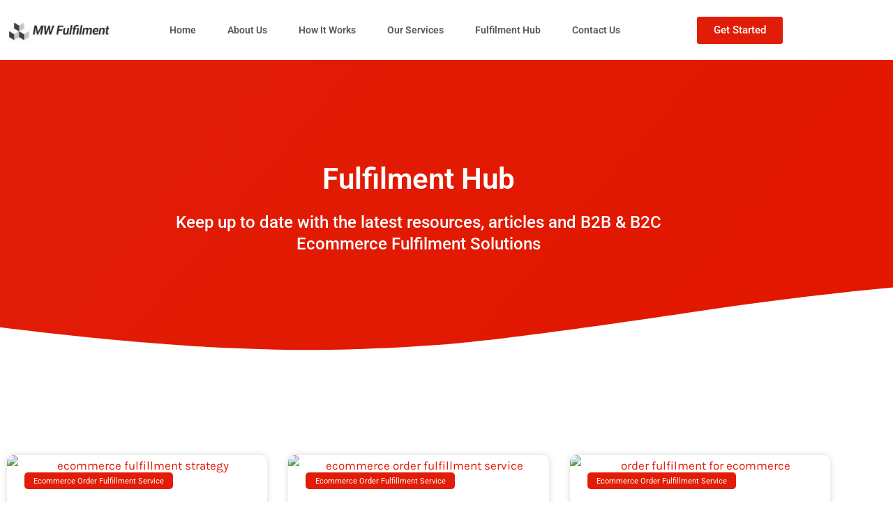

--- FILE ---
content_type: text/css
request_url: https://mwfulfilment.com/wp-content/uploads/elementor/css/post-5836.css?ver=1767366628
body_size: 829
content:
.elementor-5836 .elementor-element.elementor-element-7fc5ca6:not(.elementor-motion-effects-element-type-background), .elementor-5836 .elementor-element.elementor-element-7fc5ca6 > .elementor-motion-effects-container > .elementor-motion-effects-layer{background-color:var( --e-global-color-astglobalcolor5 );}.elementor-5836 .elementor-element.elementor-element-7fc5ca6{border-style:solid;border-width:0px 0px 2px 0px;border-color:var( --e-global-color-b723bed );transition:background 0.3s, border 0.3s, border-radius 0.3s, box-shadow 0.3s;padding:10px 0px 10px 0px;}.elementor-5836 .elementor-element.elementor-element-7fc5ca6, .elementor-5836 .elementor-element.elementor-element-7fc5ca6 > .elementor-background-overlay{border-radius:0px 0px 0px 0px;}.elementor-5836 .elementor-element.elementor-element-7fc5ca6 > .elementor-background-overlay{transition:background 0.3s, border-radius 0.3s, opacity 0.3s;}.elementor-bc-flex-widget .elementor-5836 .elementor-element.elementor-element-cd8343c.elementor-column .elementor-widget-wrap{align-items:center;}.elementor-5836 .elementor-element.elementor-element-cd8343c.elementor-column.elementor-element[data-element_type="column"] > .elementor-widget-wrap.elementor-element-populated{align-content:center;align-items:center;}.elementor-widget-image .widget-image-caption{color:var( --e-global-color-text );font-family:var( --e-global-typography-text-font-family ), Sans-serif;font-weight:var( --e-global-typography-text-font-weight );}.elementor-5836 .elementor-element.elementor-element-1e92ed5{text-align:start;}.elementor-bc-flex-widget .elementor-5836 .elementor-element.elementor-element-02442da.elementor-column .elementor-widget-wrap{align-items:center;}.elementor-5836 .elementor-element.elementor-element-02442da.elementor-column.elementor-element[data-element_type="column"] > .elementor-widget-wrap.elementor-element-populated{align-content:center;align-items:center;}.elementor-widget-nav-menu .elementor-nav-menu .elementor-item{font-family:var( --e-global-typography-primary-font-family ), Sans-serif;font-weight:var( --e-global-typography-primary-font-weight );}.elementor-widget-nav-menu .elementor-nav-menu--main .elementor-item{color:var( --e-global-color-text );fill:var( --e-global-color-text );}.elementor-widget-nav-menu .elementor-nav-menu--main .elementor-item:hover,
					.elementor-widget-nav-menu .elementor-nav-menu--main .elementor-item.elementor-item-active,
					.elementor-widget-nav-menu .elementor-nav-menu--main .elementor-item.highlighted,
					.elementor-widget-nav-menu .elementor-nav-menu--main .elementor-item:focus{color:var( --e-global-color-accent );fill:var( --e-global-color-accent );}.elementor-widget-nav-menu .elementor-nav-menu--main:not(.e--pointer-framed) .elementor-item:before,
					.elementor-widget-nav-menu .elementor-nav-menu--main:not(.e--pointer-framed) .elementor-item:after{background-color:var( --e-global-color-accent );}.elementor-widget-nav-menu .e--pointer-framed .elementor-item:before,
					.elementor-widget-nav-menu .e--pointer-framed .elementor-item:after{border-color:var( --e-global-color-accent );}.elementor-widget-nav-menu{--e-nav-menu-divider-color:var( --e-global-color-text );}.elementor-widget-nav-menu .elementor-nav-menu--dropdown .elementor-item, .elementor-widget-nav-menu .elementor-nav-menu--dropdown  .elementor-sub-item{font-family:var( --e-global-typography-accent-font-family ), Sans-serif;font-weight:var( --e-global-typography-accent-font-weight );}.elementor-5836 .elementor-element.elementor-element-38f4784 .elementor-menu-toggle{margin:0 auto;}.elementor-5836 .elementor-element.elementor-element-38f4784 .elementor-nav-menu .elementor-item{font-size:14px;font-weight:600;}.elementor-5836 .elementor-element.elementor-element-38f4784 .elementor-nav-menu--main .elementor-item{color:var( --e-global-color-secondary );fill:var( --e-global-color-secondary );}.elementor-5836 .elementor-element.elementor-element-38f4784 .elementor-nav-menu--main .elementor-item:hover,
					.elementor-5836 .elementor-element.elementor-element-38f4784 .elementor-nav-menu--main .elementor-item.elementor-item-active,
					.elementor-5836 .elementor-element.elementor-element-38f4784 .elementor-nav-menu--main .elementor-item.highlighted,
					.elementor-5836 .elementor-element.elementor-element-38f4784 .elementor-nav-menu--main .elementor-item:focus{color:var( --e-global-color-b723bed );fill:var( --e-global-color-b723bed );}.elementor-5836 .elementor-element.elementor-element-38f4784{--e-nav-menu-horizontal-menu-item-margin:calc( 5px / 2 );}.elementor-5836 .elementor-element.elementor-element-38f4784 .elementor-nav-menu--main:not(.elementor-nav-menu--layout-horizontal) .elementor-nav-menu > li:not(:last-child){margin-bottom:5px;}.elementor-5836 .elementor-element.elementor-element-38f4784 .elementor-nav-menu--dropdown .elementor-item, .elementor-5836 .elementor-element.elementor-element-38f4784 .elementor-nav-menu--dropdown  .elementor-sub-item{font-weight:500;}.elementor-5836 .elementor-element.elementor-element-38f4784 .elementor-nav-menu--main > .elementor-nav-menu > li > .elementor-nav-menu--dropdown, .elementor-5836 .elementor-element.elementor-element-38f4784 .elementor-nav-menu__container.elementor-nav-menu--dropdown{margin-top:20px !important;}.elementor-bc-flex-widget .elementor-5836 .elementor-element.elementor-element-4e0c74e.elementor-column .elementor-widget-wrap{align-items:center;}.elementor-5836 .elementor-element.elementor-element-4e0c74e.elementor-column.elementor-element[data-element_type="column"] > .elementor-widget-wrap.elementor-element-populated{align-content:center;align-items:center;}.elementor-widget-button .elementor-button{background-color:var( --e-global-color-accent );font-family:var( --e-global-typography-accent-font-family ), Sans-serif;font-weight:var( --e-global-typography-accent-font-weight );}.elementor-5836 .elementor-element.elementor-element-4d1f007 .elementor-button{background-color:var( --e-global-color-b723bed );}.elementor-5836 .elementor-element.elementor-element-3907bd6:not(.elementor-motion-effects-element-type-background), .elementor-5836 .elementor-element.elementor-element-3907bd6 > .elementor-motion-effects-container > .elementor-motion-effects-layer{background-color:var( --e-global-color-astglobalcolor5 );}.elementor-5836 .elementor-element.elementor-element-3907bd6{border-style:solid;border-width:0px 0px 2px 0px;border-color:var( --e-global-color-b723bed );transition:background 0.3s, border 0.3s, border-radius 0.3s, box-shadow 0.3s;padding:10px 0px 10px 0px;}.elementor-5836 .elementor-element.elementor-element-3907bd6, .elementor-5836 .elementor-element.elementor-element-3907bd6 > .elementor-background-overlay{border-radius:0px 0px 0px 0px;}.elementor-5836 .elementor-element.elementor-element-3907bd6 > .elementor-background-overlay{transition:background 0.3s, border-radius 0.3s, opacity 0.3s;}.elementor-bc-flex-widget .elementor-5836 .elementor-element.elementor-element-ee3b6eb.elementor-column .elementor-widget-wrap{align-items:center;}.elementor-5836 .elementor-element.elementor-element-ee3b6eb.elementor-column.elementor-element[data-element_type="column"] > .elementor-widget-wrap.elementor-element-populated{align-content:center;align-items:center;}.elementor-5836 .elementor-element.elementor-element-75d1908{text-align:start;}.elementor-bc-flex-widget .elementor-5836 .elementor-element.elementor-element-beff643.elementor-column .elementor-widget-wrap{align-items:center;}.elementor-5836 .elementor-element.elementor-element-beff643.elementor-column.elementor-element[data-element_type="column"] > .elementor-widget-wrap.elementor-element-populated{align-content:center;align-items:center;}.elementor-5836 .elementor-element.elementor-element-1fc38ad .elementor-menu-toggle{margin:0 auto;background-color:var( --e-global-color-b723bed );}.elementor-5836 .elementor-element.elementor-element-1fc38ad .elementor-nav-menu .elementor-item{font-size:16px;font-weight:600;}.elementor-5836 .elementor-element.elementor-element-1fc38ad .elementor-nav-menu--main .elementor-item{color:var( --e-global-color-secondary );fill:var( --e-global-color-secondary );}.elementor-5836 .elementor-element.elementor-element-1fc38ad .elementor-nav-menu--main .elementor-item:hover,
					.elementor-5836 .elementor-element.elementor-element-1fc38ad .elementor-nav-menu--main .elementor-item.elementor-item-active,
					.elementor-5836 .elementor-element.elementor-element-1fc38ad .elementor-nav-menu--main .elementor-item.highlighted,
					.elementor-5836 .elementor-element.elementor-element-1fc38ad .elementor-nav-menu--main .elementor-item:focus{color:var( --e-global-color-b723bed );fill:var( --e-global-color-b723bed );}.elementor-5836 .elementor-element.elementor-element-1fc38ad{--e-nav-menu-horizontal-menu-item-margin:calc( 10px / 2 );}.elementor-5836 .elementor-element.elementor-element-1fc38ad .elementor-nav-menu--main:not(.elementor-nav-menu--layout-horizontal) .elementor-nav-menu > li:not(:last-child){margin-bottom:10px;}.elementor-5836 .elementor-element.elementor-element-1fc38ad .elementor-nav-menu--dropdown a:hover,
					.elementor-5836 .elementor-element.elementor-element-1fc38ad .elementor-nav-menu--dropdown a:focus,
					.elementor-5836 .elementor-element.elementor-element-1fc38ad .elementor-nav-menu--dropdown a.elementor-item-active,
					.elementor-5836 .elementor-element.elementor-element-1fc38ad .elementor-nav-menu--dropdown a.highlighted{background-color:var( --e-global-color-b723bed );}.elementor-5836 .elementor-element.elementor-element-1fc38ad .elementor-nav-menu--dropdown .elementor-item, .elementor-5836 .elementor-element.elementor-element-1fc38ad .elementor-nav-menu--dropdown  .elementor-sub-item{font-weight:500;}.elementor-5836 .elementor-element.elementor-element-1fc38ad .elementor-nav-menu--dropdown li:not(:last-child){border-style:none;border-bottom-width:1px;}.elementor-5836 .elementor-element.elementor-element-1fc38ad .elementor-nav-menu--main > .elementor-nav-menu > li > .elementor-nav-menu--dropdown, .elementor-5836 .elementor-element.elementor-element-1fc38ad .elementor-nav-menu__container.elementor-nav-menu--dropdown{margin-top:20px !important;}.elementor-5836 .elementor-element.elementor-element-1fc38ad div.elementor-menu-toggle{color:var( --e-global-color-astglobalcolor4 );}.elementor-5836 .elementor-element.elementor-element-1fc38ad div.elementor-menu-toggle svg{fill:var( --e-global-color-astglobalcolor4 );}.elementor-theme-builder-content-area{height:400px;}.elementor-location-header:before, .elementor-location-footer:before{content:"";display:table;clear:both;}@media(max-width:767px){.elementor-5836 .elementor-element.elementor-element-cd8343c{width:60%;}.elementor-5836 .elementor-element.elementor-element-1e92ed5 img{width:100%;}.elementor-5836 .elementor-element.elementor-element-02442da{width:40%;}.elementor-5836 .elementor-element.elementor-element-ee3b6eb{width:60%;}.elementor-5836 .elementor-element.elementor-element-75d1908 img{width:90%;}.elementor-5836 .elementor-element.elementor-element-beff643{width:40%;}.elementor-bc-flex-widget .elementor-5836 .elementor-element.elementor-element-beff643.elementor-column .elementor-widget-wrap{align-items:center;}.elementor-5836 .elementor-element.elementor-element-beff643.elementor-column.elementor-element[data-element_type="column"] > .elementor-widget-wrap.elementor-element-populated{align-content:center;align-items:center;}.elementor-5836 .elementor-element.elementor-element-1fc38ad .elementor-nav-menu .elementor-item{font-size:15px;}.elementor-5836 .elementor-element.elementor-element-1fc38ad .elementor-nav-menu--main .elementor-item{padding-top:0px;padding-bottom:0px;}.elementor-5836 .elementor-element.elementor-element-1fc38ad .elementor-nav-menu--dropdown .elementor-item, .elementor-5836 .elementor-element.elementor-element-1fc38ad .elementor-nav-menu--dropdown  .elementor-sub-item{font-size:15px;}.elementor-5836 .elementor-element.elementor-element-1fc38ad .elementor-nav-menu--dropdown a{padding-top:12px;padding-bottom:12px;}.elementor-5836 .elementor-element.elementor-element-1fc38ad{--nav-menu-icon-size:24px;}}@media(min-width:768px){.elementor-5836 .elementor-element.elementor-element-cd8343c{width:15%;}.elementor-5836 .elementor-element.elementor-element-02442da{width:69.333%;}.elementor-5836 .elementor-element.elementor-element-4e0c74e{width:15%;}}

--- FILE ---
content_type: text/css
request_url: https://mwfulfilment.com/wp-content/uploads/elementor/css/post-5842.css?ver=1767366628
body_size: 1422
content:
.elementor-5842 .elementor-element.elementor-element-506a34a > .elementor-background-overlay{background-color:var( --e-global-color-astglobalcolor6 );opacity:0.5;}.elementor-5842 .elementor-element.elementor-element-506a34a{padding:20px 120px 20px 120px;}.elementor-widget-icon-box.elementor-view-stacked .elementor-icon{background-color:var( --e-global-color-primary );}.elementor-widget-icon-box.elementor-view-framed .elementor-icon, .elementor-widget-icon-box.elementor-view-default .elementor-icon{fill:var( --e-global-color-primary );color:var( --e-global-color-primary );border-color:var( --e-global-color-primary );}.elementor-widget-icon-box .elementor-icon-box-title, .elementor-widget-icon-box .elementor-icon-box-title a{font-family:var( --e-global-typography-primary-font-family ), Sans-serif;font-weight:var( --e-global-typography-primary-font-weight );}.elementor-widget-icon-box .elementor-icon-box-title{color:var( --e-global-color-primary );}.elementor-widget-icon-box:has(:hover) .elementor-icon-box-title,
					 .elementor-widget-icon-box:has(:focus) .elementor-icon-box-title{color:var( --e-global-color-primary );}.elementor-widget-icon-box .elementor-icon-box-description{font-family:var( --e-global-typography-text-font-family ), Sans-serif;font-weight:var( --e-global-typography-text-font-weight );color:var( --e-global-color-text );}.elementor-5842 .elementor-element.elementor-element-d1701d8 .elementor-icon-box-wrapper{align-items:start;gap:15px;}.elementor-5842 .elementor-element.elementor-element-d1701d8.elementor-view-stacked .elementor-icon{background-color:var( --e-global-color-b723bed );}.elementor-5842 .elementor-element.elementor-element-d1701d8.elementor-view-framed .elementor-icon, .elementor-5842 .elementor-element.elementor-element-d1701d8.elementor-view-default .elementor-icon{fill:var( --e-global-color-b723bed );color:var( --e-global-color-b723bed );border-color:var( --e-global-color-b723bed );}.elementor-5842 .elementor-element.elementor-element-d1701d8 .elementor-icon{font-size:20px;}.elementor-5842 .elementor-element.elementor-element-d1701d8 .elementor-icon-box-title, .elementor-5842 .elementor-element.elementor-element-d1701d8 .elementor-icon-box-title a{font-family:"Karla", Sans-serif;font-size:18px;font-weight:600;}.elementor-5842 .elementor-element.elementor-element-d1701d8 .elementor-icon-box-title{color:var( --e-global-color-astglobalcolor7 );}.elementor-5842 .elementor-element.elementor-element-d1701d8 .elementor-icon-box-description{font-family:"Rubik", Sans-serif;font-size:16px;font-weight:500;color:var( --e-global-color-b723bed );}.elementor-5842 .elementor-element.elementor-element-42a972b .elementor-icon-box-wrapper{align-items:start;gap:15px;}.elementor-5842 .elementor-element.elementor-element-42a972b.elementor-view-stacked .elementor-icon{background-color:var( --e-global-color-b723bed );}.elementor-5842 .elementor-element.elementor-element-42a972b.elementor-view-framed .elementor-icon, .elementor-5842 .elementor-element.elementor-element-42a972b.elementor-view-default .elementor-icon{fill:var( --e-global-color-b723bed );color:var( --e-global-color-b723bed );border-color:var( --e-global-color-b723bed );}.elementor-5842 .elementor-element.elementor-element-42a972b .elementor-icon{font-size:20px;}.elementor-5842 .elementor-element.elementor-element-42a972b .elementor-icon-box-title, .elementor-5842 .elementor-element.elementor-element-42a972b .elementor-icon-box-title a{font-family:"Karla", Sans-serif;font-size:18px;font-weight:600;}.elementor-5842 .elementor-element.elementor-element-42a972b .elementor-icon-box-title{color:var( --e-global-color-astglobalcolor7 );}.elementor-5842 .elementor-element.elementor-element-42a972b .elementor-icon-box-description{font-family:"Rubik", Sans-serif;font-size:16px;font-weight:500;color:var( --e-global-color-b723bed );}.elementor-5842 .elementor-element.elementor-element-f6ed031 .elementor-icon-box-wrapper{align-items:start;gap:15px;}.elementor-5842 .elementor-element.elementor-element-f6ed031.elementor-view-stacked .elementor-icon{background-color:var( --e-global-color-b723bed );}.elementor-5842 .elementor-element.elementor-element-f6ed031.elementor-view-framed .elementor-icon, .elementor-5842 .elementor-element.elementor-element-f6ed031.elementor-view-default .elementor-icon{fill:var( --e-global-color-b723bed );color:var( --e-global-color-b723bed );border-color:var( --e-global-color-b723bed );}.elementor-5842 .elementor-element.elementor-element-f6ed031 .elementor-icon{font-size:20px;}.elementor-5842 .elementor-element.elementor-element-f6ed031 .elementor-icon-box-title, .elementor-5842 .elementor-element.elementor-element-f6ed031 .elementor-icon-box-title a{font-family:"Karla", Sans-serif;font-size:18px;font-weight:600;}.elementor-5842 .elementor-element.elementor-element-f6ed031 .elementor-icon-box-title{color:var( --e-global-color-astglobalcolor7 );}.elementor-5842 .elementor-element.elementor-element-f6ed031 .elementor-icon-box-description{font-family:"Rubik", Sans-serif;font-size:16px;font-weight:500;color:var( --e-global-color-b723bed );}.elementor-5842 .elementor-element.elementor-element-eabfd8e > .elementor-container > .elementor-column > .elementor-widget-wrap{align-content:flex-start;align-items:flex-start;}.elementor-5842 .elementor-element.elementor-element-eabfd8e:not(.elementor-motion-effects-element-type-background), .elementor-5842 .elementor-element.elementor-element-eabfd8e > .elementor-motion-effects-container > .elementor-motion-effects-layer{background-color:var( --e-global-color-astglobalcolor1 );}.elementor-5842 .elementor-element.elementor-element-eabfd8e{transition:background 0.3s, border 0.3s, border-radius 0.3s, box-shadow 0.3s;padding:60px 0px 60px 0px;}.elementor-5842 .elementor-element.elementor-element-eabfd8e > .elementor-background-overlay{transition:background 0.3s, border-radius 0.3s, opacity 0.3s;}.elementor-bc-flex-widget .elementor-5842 .elementor-element.elementor-element-f13b126.elementor-column .elementor-widget-wrap{align-items:flex-start;}.elementor-5842 .elementor-element.elementor-element-f13b126.elementor-column.elementor-element[data-element_type="column"] > .elementor-widget-wrap.elementor-element-populated{align-content:flex-start;align-items:flex-start;}.elementor-5842 .elementor-element.elementor-element-f13b126 > .elementor-element-populated{padding:0px 40px 0px 0px;}.elementor-widget-heading .elementor-heading-title{font-family:var( --e-global-typography-primary-font-family ), Sans-serif;font-weight:var( --e-global-typography-primary-font-weight );color:var( --e-global-color-primary );}.elementor-5842 .elementor-element.elementor-element-40c5020 .elementor-heading-title{font-family:"Rubik", Sans-serif;font-size:18px;font-weight:600;color:var( --e-global-color-astglobalcolor5 );}.elementor-widget-text-editor{font-family:var( --e-global-typography-text-font-family ), Sans-serif;font-weight:var( --e-global-typography-text-font-weight );color:var( --e-global-color-text );}.elementor-widget-text-editor.elementor-drop-cap-view-stacked .elementor-drop-cap{background-color:var( --e-global-color-primary );}.elementor-widget-text-editor.elementor-drop-cap-view-framed .elementor-drop-cap, .elementor-widget-text-editor.elementor-drop-cap-view-default .elementor-drop-cap{color:var( --e-global-color-primary );border-color:var( --e-global-color-primary );}.elementor-5842 .elementor-element.elementor-element-022dc29 > .elementor-widget-container{padding:0px 50px 0px 0px;}.elementor-5842 .elementor-element.elementor-element-022dc29{font-size:14px;font-weight:400;color:var( --e-global-color-astglobalcolor5 );}.elementor-5842 .elementor-element.elementor-element-761c28e .elementor-repeater-item-0871921.elementor-social-icon{background-color:var( --e-global-color-b723bed );}.elementor-5842 .elementor-element.elementor-element-761c28e .elementor-repeater-item-0871921.elementor-social-icon i{color:var( --e-global-color-astglobalcolor5 );}.elementor-5842 .elementor-element.elementor-element-761c28e .elementor-repeater-item-0871921.elementor-social-icon svg{fill:var( --e-global-color-astglobalcolor5 );}.elementor-5842 .elementor-element.elementor-element-761c28e .elementor-repeater-item-523af92.elementor-social-icon{background-color:var( --e-global-color-b723bed );}.elementor-5842 .elementor-element.elementor-element-761c28e .elementor-repeater-item-523af92.elementor-social-icon i{color:var( --e-global-color-astglobalcolor5 );}.elementor-5842 .elementor-element.elementor-element-761c28e .elementor-repeater-item-523af92.elementor-social-icon svg{fill:var( --e-global-color-astglobalcolor5 );}.elementor-5842 .elementor-element.elementor-element-761c28e{--grid-template-columns:repeat(0, auto);--icon-size:20px;--grid-column-gap:10px;--grid-row-gap:0px;}.elementor-5842 .elementor-element.elementor-element-761c28e .elementor-widget-container{text-align:left;}.elementor-bc-flex-widget .elementor-5842 .elementor-element.elementor-element-6057f82.elementor-column .elementor-widget-wrap{align-items:flex-start;}.elementor-5842 .elementor-element.elementor-element-6057f82.elementor-column.elementor-element[data-element_type="column"] > .elementor-widget-wrap.elementor-element-populated{align-content:flex-start;align-items:flex-start;}.elementor-5842 .elementor-element.elementor-element-6057f82 > .elementor-element-populated{padding:0px 40px 0px 0px;}.elementor-5842 .elementor-element.elementor-element-c3ea2ff .elementor-heading-title{font-family:"Rubik", Sans-serif;font-size:18px;font-weight:600;color:var( --e-global-color-astglobalcolor5 );}.elementor-widget-icon-list .elementor-icon-list-item:not(:last-child):after{border-color:var( --e-global-color-text );}.elementor-widget-icon-list .elementor-icon-list-icon i{color:var( --e-global-color-primary );}.elementor-widget-icon-list .elementor-icon-list-icon svg{fill:var( --e-global-color-primary );}.elementor-widget-icon-list .elementor-icon-list-item > .elementor-icon-list-text, .elementor-widget-icon-list .elementor-icon-list-item > a{font-family:var( --e-global-typography-text-font-family ), Sans-serif;font-weight:var( --e-global-typography-text-font-weight );}.elementor-widget-icon-list .elementor-icon-list-text{color:var( --e-global-color-secondary );}.elementor-5842 .elementor-element.elementor-element-e886a38 .elementor-icon-list-icon i{transition:color 0.3s;}.elementor-5842 .elementor-element.elementor-element-e886a38 .elementor-icon-list-icon svg{transition:fill 0.3s;}.elementor-5842 .elementor-element.elementor-element-e886a38{--e-icon-list-icon-size:14px;--icon-vertical-offset:0px;}.elementor-5842 .elementor-element.elementor-element-e886a38 .elementor-icon-list-item > .elementor-icon-list-text, .elementor-5842 .elementor-element.elementor-element-e886a38 .elementor-icon-list-item > a{font-size:14px;font-weight:400;}.elementor-5842 .elementor-element.elementor-element-e886a38 .elementor-icon-list-text{color:var( --e-global-color-astglobalcolor5 );transition:color 0.3s;}.elementor-bc-flex-widget .elementor-5842 .elementor-element.elementor-element-7afa535.elementor-column .elementor-widget-wrap{align-items:flex-start;}.elementor-5842 .elementor-element.elementor-element-7afa535.elementor-column.elementor-element[data-element_type="column"] > .elementor-widget-wrap.elementor-element-populated{align-content:flex-start;align-items:flex-start;}.elementor-5842 .elementor-element.elementor-element-7afa535 > .elementor-element-populated{padding:0px 40px 0px 0px;}.elementor-5842 .elementor-element.elementor-element-65b17d7 .elementor-heading-title{font-family:"Rubik", Sans-serif;font-size:18px;font-weight:600;color:var( --e-global-color-astglobalcolor5 );}.elementor-5842 .elementor-element.elementor-element-a4e5f47 .elementor-icon-box-wrapper{align-items:start;gap:15px;}.elementor-5842 .elementor-element.elementor-element-a4e5f47.elementor-view-stacked .elementor-icon{background-color:#E11D07;}.elementor-5842 .elementor-element.elementor-element-a4e5f47.elementor-view-framed .elementor-icon, .elementor-5842 .elementor-element.elementor-element-a4e5f47.elementor-view-default .elementor-icon{fill:#E11D07;color:#E11D07;border-color:#E11D07;}.elementor-5842 .elementor-element.elementor-element-a4e5f47 .elementor-icon{font-size:24px;}.elementor-5842 .elementor-element.elementor-element-a4e5f47 .elementor-icon-box-title, .elementor-5842 .elementor-element.elementor-element-a4e5f47 .elementor-icon-box-title a{font-family:"Rubik", Sans-serif;font-size:24px;font-weight:500;}.elementor-5842 .elementor-element.elementor-element-a4e5f47 .elementor-icon-box-title{color:var( --e-global-color-b723bed );}.elementor-5842 .elementor-element.elementor-element-a4e5f47 .elementor-icon-box-description{font-family:"Rubik", Sans-serif;font-size:16px;font-weight:500;}.elementor-5842 .elementor-element.elementor-element-cb08c61{font-family:"Roboto", Sans-serif;font-size:14px;font-weight:400;color:var( --e-global-color-astglobalcolor5 );}.elementor-5842 .elementor-element.elementor-element-e0f0f84 > .elementor-container > .elementor-column > .elementor-widget-wrap{align-content:flex-start;align-items:flex-start;}.elementor-5842 .elementor-element.elementor-element-e0f0f84:not(.elementor-motion-effects-element-type-background), .elementor-5842 .elementor-element.elementor-element-e0f0f84 > .elementor-motion-effects-container > .elementor-motion-effects-layer{background-color:var( --e-global-color-astglobalcolor1 );}.elementor-5842 .elementor-element.elementor-element-e0f0f84{transition:background 0.3s, border 0.3s, border-radius 0.3s, box-shadow 0.3s;padding:10px 0px 10px 0px;}.elementor-5842 .elementor-element.elementor-element-e0f0f84 > .elementor-background-overlay{transition:background 0.3s, border-radius 0.3s, opacity 0.3s;}.elementor-5842 .elementor-element.elementor-element-0438f81 .elementor-icon-list-items:not(.elementor-inline-items) .elementor-icon-list-item:not(:last-child){padding-block-end:calc(40px/2);}.elementor-5842 .elementor-element.elementor-element-0438f81 .elementor-icon-list-items:not(.elementor-inline-items) .elementor-icon-list-item:not(:first-child){margin-block-start:calc(40px/2);}.elementor-5842 .elementor-element.elementor-element-0438f81 .elementor-icon-list-items.elementor-inline-items .elementor-icon-list-item{margin-inline:calc(40px/2);}.elementor-5842 .elementor-element.elementor-element-0438f81 .elementor-icon-list-items.elementor-inline-items{margin-inline:calc(-40px/2);}.elementor-5842 .elementor-element.elementor-element-0438f81 .elementor-icon-list-items.elementor-inline-items .elementor-icon-list-item:after{inset-inline-end:calc(-40px/2);}.elementor-5842 .elementor-element.elementor-element-0438f81 .elementor-icon-list-item:not(:last-child):after{content:"";border-color:#DDDDDD73;}.elementor-5842 .elementor-element.elementor-element-0438f81 .elementor-icon-list-items:not(.elementor-inline-items) .elementor-icon-list-item:not(:last-child):after{border-block-start-style:solid;border-block-start-width:1px;}.elementor-5842 .elementor-element.elementor-element-0438f81 .elementor-icon-list-items.elementor-inline-items .elementor-icon-list-item:not(:last-child):after{border-inline-start-style:solid;}.elementor-5842 .elementor-element.elementor-element-0438f81 .elementor-inline-items .elementor-icon-list-item:not(:last-child):after{border-inline-start-width:1px;}.elementor-5842 .elementor-element.elementor-element-0438f81 .elementor-icon-list-icon i{transition:color 0.3s;}.elementor-5842 .elementor-element.elementor-element-0438f81 .elementor-icon-list-icon svg{transition:fill 0.3s;}.elementor-5842 .elementor-element.elementor-element-0438f81{--e-icon-list-icon-size:14px;--icon-vertical-offset:0px;}.elementor-5842 .elementor-element.elementor-element-0438f81 .elementor-icon-list-item > .elementor-icon-list-text, .elementor-5842 .elementor-element.elementor-element-0438f81 .elementor-icon-list-item > a{font-size:14px;font-weight:400;}.elementor-5842 .elementor-element.elementor-element-0438f81 .elementor-icon-list-text{color:var( --e-global-color-astglobalcolor5 );transition:color 0.3s;}.elementor-5842 .elementor-element.elementor-element-96a7f4a:not(.elementor-motion-effects-element-type-background), .elementor-5842 .elementor-element.elementor-element-96a7f4a > .elementor-motion-effects-container > .elementor-motion-effects-layer{background-color:var( --e-global-color-astglobalcolor8 );}.elementor-5842 .elementor-element.elementor-element-96a7f4a{transition:background 0.3s, border 0.3s, border-radius 0.3s, box-shadow 0.3s;padding:10px 0px 10px 0px;}.elementor-5842 .elementor-element.elementor-element-96a7f4a > .elementor-background-overlay{transition:background 0.3s, border-radius 0.3s, opacity 0.3s;}.elementor-5842 .elementor-element.elementor-element-b9434a0 > .elementor-widget-container{padding:0px 0px 0px 0px;}.elementor-5842 .elementor-element.elementor-element-b9434a0{text-align:center;font-size:12px;font-weight:400;color:var( --e-global-color-astglobalcolor5 );}.elementor-5842 .elementor-element.elementor-element-ce04c96 > .elementor-widget-container{margin:-14px 0px 0px 0px;}.elementor-5842 .elementor-element.elementor-element-ce04c96 .elementor-icon-list-icon i{transition:color 0.3s;}.elementor-5842 .elementor-element.elementor-element-ce04c96 .elementor-icon-list-icon svg{transition:fill 0.3s;}.elementor-5842 .elementor-element.elementor-element-ce04c96{--e-icon-list-icon-size:14px;--icon-vertical-offset:0px;}.elementor-5842 .elementor-element.elementor-element-ce04c96 .elementor-icon-list-item > .elementor-icon-list-text, .elementor-5842 .elementor-element.elementor-element-ce04c96 .elementor-icon-list-item > a{font-size:12px;font-weight:400;}.elementor-5842 .elementor-element.elementor-element-ce04c96 .elementor-icon-list-text{color:var( --e-global-color-b723bed );transition:color 0.3s;}.elementor-5842 .elementor-element.elementor-element-ce04c96 .elementor-icon-list-item:hover .elementor-icon-list-text{color:#E11D07;}.elementor-theme-builder-content-area{height:400px;}.elementor-location-header:before, .elementor-location-footer:before{content:"";display:table;clear:both;}@media(max-width:767px){.elementor-5842 .elementor-element.elementor-element-506a34a{padding:30px 20px 30px 20px;}.elementor-5842 .elementor-element.elementor-element-d1701d8 .elementor-icon-box-wrapper{text-align:center;gap:0px;}.elementor-5842 .elementor-element.elementor-element-42a972b .elementor-icon-box-wrapper{text-align:center;gap:0px;}.elementor-5842 .elementor-element.elementor-element-f6ed031 .elementor-icon-box-wrapper{text-align:center;gap:0px;}.elementor-5842 .elementor-element.elementor-element-eabfd8e{padding:60px 20px 60px 20px;}.elementor-bc-flex-widget .elementor-5842 .elementor-element.elementor-element-f13b126.elementor-column .elementor-widget-wrap{align-items:center;}.elementor-5842 .elementor-element.elementor-element-f13b126.elementor-column.elementor-element[data-element_type="column"] > .elementor-widget-wrap.elementor-element-populated{align-content:center;align-items:center;}.elementor-5842 .elementor-element.elementor-element-f13b126.elementor-column > .elementor-widget-wrap{justify-content:center;}.elementor-5842 .elementor-element.elementor-element-f13b126 > .elementor-element-populated{padding:0px 0px 0px 0px;}.elementor-5842 .elementor-element.elementor-element-40c5020 > .elementor-widget-container{padding:0px 0px 0px 0px;}.elementor-5842 .elementor-element.elementor-element-40c5020{text-align:center;}.elementor-5842 .elementor-element.elementor-element-022dc29 > .elementor-widget-container{padding:0px 0px 0px 0px;}.elementor-5842 .elementor-element.elementor-element-022dc29{text-align:center;}.elementor-5842 .elementor-element.elementor-element-761c28e .elementor-widget-container{text-align:center;}.elementor-bc-flex-widget .elementor-5842 .elementor-element.elementor-element-6057f82.elementor-column .elementor-widget-wrap{align-items:center;}.elementor-5842 .elementor-element.elementor-element-6057f82.elementor-column.elementor-element[data-element_type="column"] > .elementor-widget-wrap.elementor-element-populated{align-content:center;align-items:center;}.elementor-5842 .elementor-element.elementor-element-6057f82.elementor-column > .elementor-widget-wrap{justify-content:center;}.elementor-5842 .elementor-element.elementor-element-6057f82 > .elementor-element-populated{padding:30px 0px 0px 0px;}.elementor-5842 .elementor-element.elementor-element-c3ea2ff{text-align:center;}.elementor-bc-flex-widget .elementor-5842 .elementor-element.elementor-element-7afa535.elementor-column .elementor-widget-wrap{align-items:center;}.elementor-5842 .elementor-element.elementor-element-7afa535.elementor-column.elementor-element[data-element_type="column"] > .elementor-widget-wrap.elementor-element-populated{align-content:center;align-items:center;}.elementor-5842 .elementor-element.elementor-element-7afa535.elementor-column > .elementor-widget-wrap{justify-content:center;}.elementor-5842 .elementor-element.elementor-element-7afa535 > .elementor-element-populated{padding:30px 0px 0px 0px;}.elementor-5842 .elementor-element.elementor-element-65b17d7{text-align:center;}.elementor-5842 .elementor-element.elementor-element-a4e5f47 .elementor-icon-box-wrapper{text-align:center;gap:0px;}.elementor-5842 .elementor-element.elementor-element-cb08c61{text-align:center;}.elementor-5842 .elementor-element.elementor-element-e0f0f84{padding:0px 0px 10px 0px;}.elementor-5842 .elementor-element.elementor-element-0438f81 .elementor-icon-list-items:not(.elementor-inline-items) .elementor-icon-list-item:not(:last-child){padding-block-end:calc(16px/2);}.elementor-5842 .elementor-element.elementor-element-0438f81 .elementor-icon-list-items:not(.elementor-inline-items) .elementor-icon-list-item:not(:first-child){margin-block-start:calc(16px/2);}.elementor-5842 .elementor-element.elementor-element-0438f81 .elementor-icon-list-items.elementor-inline-items .elementor-icon-list-item{margin-inline:calc(16px/2);}.elementor-5842 .elementor-element.elementor-element-0438f81 .elementor-icon-list-items.elementor-inline-items{margin-inline:calc(-16px/2);}.elementor-5842 .elementor-element.elementor-element-0438f81 .elementor-icon-list-items.elementor-inline-items .elementor-icon-list-item:after{inset-inline-end:calc(-16px/2);}.elementor-5842 .elementor-element.elementor-element-0438f81 .elementor-icon-list-item > .elementor-icon-list-text, .elementor-5842 .elementor-element.elementor-element-0438f81 .elementor-icon-list-item > a{font-size:12px;}}

--- FILE ---
content_type: text/css
request_url: https://mwfulfilment.com/wp-content/uploads/elementor/css/post-6313.css?ver=1767388000
body_size: 1485
content:
.elementor-6313 .elementor-element.elementor-element-59b5a1f7:not(.elementor-motion-effects-element-type-background), .elementor-6313 .elementor-element.elementor-element-59b5a1f7 > .elementor-motion-effects-container > .elementor-motion-effects-layer{background-color:transparent;background-image:linear-gradient(130deg, var( --e-global-color-b723bed ) 0%, #E21700 89%);}.elementor-6313 .elementor-element.elementor-element-59b5a1f7 > .elementor-background-overlay{background-image:url("https://mwfulfilment.com/wp-content/uploads/2023/07/News-Hero-Bg.png");background-position:center left;background-repeat:no-repeat;background-size:cover;opacity:0.15;transition:background 0.3s, border-radius 0.3s, opacity 0.3s;}.elementor-6313 .elementor-element.elementor-element-59b5a1f7 > .elementor-container{max-width:1200px;min-height:420px;}.elementor-6313 .elementor-element.elementor-element-59b5a1f7{transition:background 0.3s, border 0.3s, border-radius 0.3s, box-shadow 0.3s;}.elementor-6313 .elementor-element.elementor-element-59b5a1f7 > .elementor-shape-bottom svg{width:calc(260% + 1.3px);height:120px;transform:translateX(-50%) rotateY(180deg);}.elementor-bc-flex-widget .elementor-6313 .elementor-element.elementor-element-45e2fb5d.elementor-column .elementor-widget-wrap{align-items:center;}.elementor-6313 .elementor-element.elementor-element-45e2fb5d.elementor-column.elementor-element[data-element_type="column"] > .elementor-widget-wrap.elementor-element-populated{align-content:center;align-items:center;}.elementor-6313 .elementor-element.elementor-element-45e2fb5d > .elementor-element-populated{padding:0px 220px 0px 220px;}.elementor-widget-heading .elementor-heading-title{font-family:var( --e-global-typography-primary-font-family ), Sans-serif;font-weight:var( --e-global-typography-primary-font-weight );color:var( --e-global-color-primary );}.elementor-6313 .elementor-element.elementor-element-37ca808{text-align:center;}.elementor-6313 .elementor-element.elementor-element-37ca808 .elementor-heading-title{font-size:42px;font-weight:600;color:var( --e-global-color-astglobalcolor5 );}.elementor-6313 .elementor-element.elementor-element-193556e{text-align:center;}.elementor-6313 .elementor-element.elementor-element-193556e .elementor-heading-title{font-family:"Roboto", Sans-serif;font-size:24px;font-weight:500;text-transform:none;color:var( --e-global-color-astglobalcolor5 );}.elementor-6313 .elementor-element.elementor-element-3c0ee838:not(.elementor-motion-effects-element-type-background), .elementor-6313 .elementor-element.elementor-element-3c0ee838 > .elementor-motion-effects-container > .elementor-motion-effects-layer{background-color:#ffffff;}.elementor-6313 .elementor-element.elementor-element-3c0ee838 > .elementor-container{max-width:1200px;}.elementor-6313 .elementor-element.elementor-element-3c0ee838{transition:background 0.3s, border 0.3s, border-radius 0.3s, box-shadow 0.3s;padding:100px 0px 250px 0px;}.elementor-6313 .elementor-element.elementor-element-3c0ee838 > .elementor-background-overlay{transition:background 0.3s, border-radius 0.3s, opacity 0.3s;}.elementor-widget-archive-posts .elementor-button{background-color:var( --e-global-color-accent );font-family:var( --e-global-typography-accent-font-family ), Sans-serif;font-weight:var( --e-global-typography-accent-font-weight );}.elementor-widget-archive-posts .elementor-post__title, .elementor-widget-archive-posts .elementor-post__title a{color:var( --e-global-color-secondary );font-family:var( --e-global-typography-primary-font-family ), Sans-serif;font-weight:var( --e-global-typography-primary-font-weight );}.elementor-widget-archive-posts .elementor-post__meta-data{font-family:var( --e-global-typography-secondary-font-family ), Sans-serif;font-weight:var( --e-global-typography-secondary-font-weight );}.elementor-widget-archive-posts .elementor-post__excerpt p{font-family:var( --e-global-typography-text-font-family ), Sans-serif;font-weight:var( --e-global-typography-text-font-weight );}.elementor-widget-archive-posts .elementor-post__read-more{color:var( --e-global-color-accent );}.elementor-widget-archive-posts a.elementor-post__read-more{font-family:var( --e-global-typography-accent-font-family ), Sans-serif;font-weight:var( --e-global-typography-accent-font-weight );}.elementor-widget-archive-posts .elementor-post__card .elementor-post__badge{background-color:var( --e-global-color-accent );font-family:var( --e-global-typography-accent-font-family ), Sans-serif;font-weight:var( --e-global-typography-accent-font-weight );}.elementor-widget-archive-posts .elementor-pagination{font-family:var( --e-global-typography-secondary-font-family ), Sans-serif;font-weight:var( --e-global-typography-secondary-font-weight );}.elementor-widget-archive-posts .e-load-more-message{font-family:var( --e-global-typography-secondary-font-family ), Sans-serif;font-weight:var( --e-global-typography-secondary-font-weight );}.elementor-widget-archive-posts .elementor-posts-nothing-found{color:var( --e-global-color-text );font-family:var( --e-global-typography-text-font-family ), Sans-serif;font-weight:var( --e-global-typography-text-font-weight );}.elementor-6313 .elementor-element.elementor-element-283f00fe{--grid-row-gap:30px;--grid-column-gap:30px;}.elementor-6313 .elementor-element.elementor-element-283f00fe > .elementor-widget-container{margin:35px 0px 0px 0px;}.elementor-6313 .elementor-element.elementor-element-283f00fe .elementor-posts-container .elementor-post__thumbnail{padding-bottom:calc( 0.6 * 100% );}.elementor-6313 .elementor-element.elementor-element-283f00fe:after{content:"0.6";}.elementor-6313 .elementor-element.elementor-element-283f00fe .elementor-post__thumbnail__link{width:100%;}.elementor-6313 .elementor-element.elementor-element-283f00fe .elementor-post__meta-data span + span:before{content:"•";}.elementor-6313 .elementor-element.elementor-element-283f00fe .elementor-post__card{background-color:#ffffff;border-radius:10px;}.elementor-6313 .elementor-element.elementor-element-283f00fe .elementor-post__text{padding:0 50px;margin-top:10px;}.elementor-6313 .elementor-element.elementor-element-283f00fe .elementor-post__meta-data{padding:10px 50px;color:rgba(61,68,89,0.5);font-family:"Montserrat", Sans-serif;font-size:14px;font-weight:400;}.elementor-6313 .elementor-element.elementor-element-283f00fe .elementor-post__avatar{padding-right:50px;padding-left:50px;}.elementor-6313 .elementor-element.elementor-element-283f00fe .elementor-post__card .elementor-post__meta-data{border-top-color:rgba(61,68,89,0.1);}.elementor-6313 .elementor-element.elementor-element-283f00fe .elementor-post__badge{left:0;}.elementor-6313 .elementor-element.elementor-element-283f00fe .elementor-post__card .elementor-post__badge{background-color:var( --e-global-color-b723bed );color:#ffffff;border-radius:5px;font-size:11px;margin:25px;font-weight:400;text-transform:none;}.elementor-6313 .elementor-element.elementor-element-283f00fe .elementor-post__title, .elementor-6313 .elementor-element.elementor-element-283f00fe .elementor-post__title a{color:var( --e-global-color-astglobalcolor3 );}.elementor-6313 .elementor-element.elementor-element-283f00fe .elementor-post__title{margin-bottom:10px;}.elementor-6313 .elementor-element.elementor-element-283f00fe .elementor-post__excerpt p{color:var( --e-global-color-astglobalcolor3 );}.elementor-6313 .elementor-element.elementor-element-283f00fe .elementor-post__excerpt{margin-bottom:20px;}.elementor-6313 .elementor-element.elementor-element-283f00fe .elementor-pagination{text-align:center;font-family:"Montserrat", Sans-serif;font-size:16px;font-weight:500;}.elementor-6313 .elementor-element.elementor-element-283f00fe .elementor-pagination .page-numbers:not(.dots){color:var( --e-global-color-astglobalcolor3 );}.elementor-6313 .elementor-element.elementor-element-283f00fe .elementor-pagination a.page-numbers:hover{color:#4632da;}.elementor-6313 .elementor-element.elementor-element-283f00fe .elementor-pagination .page-numbers.current{color:#4632da;}body:not(.rtl) .elementor-6313 .elementor-element.elementor-element-283f00fe .elementor-pagination .page-numbers:not(:first-child){margin-left:calc( 25px/2 );}body:not(.rtl) .elementor-6313 .elementor-element.elementor-element-283f00fe .elementor-pagination .page-numbers:not(:last-child){margin-right:calc( 25px/2 );}body.rtl .elementor-6313 .elementor-element.elementor-element-283f00fe .elementor-pagination .page-numbers:not(:first-child){margin-right:calc( 25px/2 );}body.rtl .elementor-6313 .elementor-element.elementor-element-283f00fe .elementor-pagination .page-numbers:not(:last-child){margin-left:calc( 25px/2 );}.elementor-6313 .elementor-element.elementor-element-283f00fe .elementor-posts-nothing-found{color:var( --e-global-color-astglobalcolor3 );}.elementor-6313 .elementor-element.elementor-element-611979fc:not(.elementor-motion-effects-element-type-background), .elementor-6313 .elementor-element.elementor-element-611979fc > .elementor-motion-effects-container > .elementor-motion-effects-layer{background-color:transparent;background-image:linear-gradient(130deg, var( --e-global-color-b723bed ) 0%, #E21700 89%);}.elementor-6313 .elementor-element.elementor-element-611979fc > .elementor-background-overlay{background-image:url("https://mwfulfilment.com/wp-content/uploads/2023/07/CTA-Shapes.png");background-position:center center;background-repeat:no-repeat;background-size:cover;opacity:0.15;transition:background 0.3s, border-radius 0.3s, opacity 0.3s;}.elementor-6313 .elementor-element.elementor-element-611979fc > .elementor-container{max-width:1200px;}.elementor-6313 .elementor-element.elementor-element-611979fc{transition:background 0.3s, border 0.3s, border-radius 0.3s, box-shadow 0.3s;margin-top:0px;margin-bottom:0px;padding:0px 0px 50px 0px;}.elementor-6313 .elementor-element.elementor-element-611979fc > .elementor-shape-top svg{width:calc(230% + 1.3px);height:100px;transform:translateX(-50%) rotateY(180deg);}.elementor-bc-flex-widget .elementor-6313 .elementor-element.elementor-element-f98cbe6.elementor-column .elementor-widget-wrap{align-items:center;}.elementor-6313 .elementor-element.elementor-element-f98cbe6.elementor-column.elementor-element[data-element_type="column"] > .elementor-widget-wrap.elementor-element-populated{align-content:center;align-items:center;}.elementor-6313 .elementor-element.elementor-element-f98cbe6 > .elementor-element-populated{padding:50px 30px 0px 0px;}.elementor-6313 .elementor-element.elementor-element-378f9fe8{text-align:start;}.elementor-6313 .elementor-element.elementor-element-378f9fe8 .elementor-heading-title{font-family:"Roboto", Sans-serif;font-size:45px;font-weight:600;text-transform:capitalize;line-height:1.2em;color:#ffffff;}.elementor-6313 .elementor-element.elementor-element-311f2db1{text-align:start;}.elementor-6313 .elementor-element.elementor-element-311f2db1 .elementor-heading-title{font-family:"Roboto", Sans-serif;font-size:20px;font-weight:500;text-transform:none;color:#ffffff;}.elementor-widget-button .elementor-button{background-color:var( --e-global-color-accent );font-family:var( --e-global-typography-accent-font-family ), Sans-serif;font-weight:var( --e-global-typography-accent-font-weight );}.elementor-6313 .elementor-element.elementor-element-1d35e175 .elementor-button{background-color:var( --e-global-color-astglobalcolor5 );font-family:"Roboto", Sans-serif;font-size:15px;font-weight:500;text-transform:capitalize;fill:var( --e-global-color-b723bed );color:var( --e-global-color-b723bed );box-shadow:0px 0px 30px 0px rgba(0,0,0,0.1);border-radius:5px 5px 5px 5px;}.elementor-6313 .elementor-element.elementor-element-1d35e175 > .elementor-widget-container{margin:50px 0px 0px 0px;}.elementor-6313 .elementor-element.elementor-element-1d35e175 .elementor-button-content-wrapper{flex-direction:row-reverse;}.elementor-6313 .elementor-element.elementor-element-1d35e175 .elementor-button .elementor-button-content-wrapper{gap:10px;}.elementor-6313 .elementor-element.elementor-element-534ba218 > .elementor-element-populated{padding:0px 0px 0px 0px;}.elementor-widget-image .widget-image-caption{color:var( --e-global-color-text );font-family:var( --e-global-typography-text-font-family ), Sans-serif;font-weight:var( --e-global-typography-text-font-weight );}.elementor-6313 .elementor-element.elementor-element-40f5386a > .elementor-widget-container{margin:-10% 0% 0% 0%;}.elementor-6313 .elementor-element.elementor-element-40f5386a{text-align:end;}.elementor-6313 .elementor-element.elementor-element-40f5386a img{border-radius:300px 100px 100px 100px;box-shadow:0px 0px 30px 0px rgba(0,0,0,0.12);}@media(max-width:1024px){.elementor-6313 .elementor-element.elementor-element-59b5a1f7 > .elementor-container{min-height:350px;}.elementor-6313 .elementor-element.elementor-element-59b5a1f7 > .elementor-background-overlay{background-position:center left;}.elementor-6313 .elementor-element.elementor-element-59b5a1f7 > .elementor-shape-bottom svg{height:195px;}.elementor-6313 .elementor-element.elementor-element-59b5a1f7{padding:0% 5% 0% 5%;}.elementor-6313 .elementor-element.elementor-element-45e2fb5d > .elementor-element-populated{padding:5px 5px 5px 5px;}.elementor-6313 .elementor-element.elementor-element-3c0ee838{padding:100px 25px 0px 25px;}.elementor-6313 .elementor-element.elementor-element-668a914d > .elementor-element-populated{padding:0px 0px 0px 0px;}.elementor-6313 .elementor-element.elementor-element-611979fc > .elementor-background-overlay{background-position:center left;}.elementor-6313 .elementor-element.elementor-element-611979fc > .elementor-shape-top svg{height:70px;}.elementor-6313 .elementor-element.elementor-element-611979fc{margin-top:100px;margin-bottom:0px;padding:5% 5% 5% 5%;}.elementor-6313 .elementor-element.elementor-element-f98cbe6 > .elementor-element-populated{padding:0px 0px 0px 0px;}.elementor-6313 .elementor-element.elementor-element-378f9fe8 .elementor-heading-title{font-size:34px;}.elementor-6313 .elementor-element.elementor-element-1d35e175 > .elementor-widget-container{margin:20px 0px 0px 0px;}.elementor-6313 .elementor-element.elementor-element-534ba218 > .elementor-element-populated{padding:0px 0px 0px 020px;}.elementor-6313 .elementor-element.elementor-element-40f5386a > .elementor-widget-container{margin:-16% 0% 0% 0%;}}@media(max-width:767px){.elementor-6313 .elementor-element.elementor-element-59b5a1f7 > .elementor-container{min-height:240px;}.elementor-6313 .elementor-element.elementor-element-59b5a1f7 > .elementor-background-overlay{background-position:center left;}.elementor-6313 .elementor-element.elementor-element-59b5a1f7 > .elementor-shape-bottom svg{height:50px;}.elementor-6313 .elementor-element.elementor-element-59b5a1f7{padding:10% 5% 0% 5%;}.elementor-6313 .elementor-element.elementor-element-37ca808 .elementor-heading-title{font-size:32px;}.elementor-6313 .elementor-element.elementor-element-193556e .elementor-heading-title{font-size:18px;}.elementor-6313 .elementor-element.elementor-element-3c0ee838{padding:50px 15px 50px 15px;}.elementor-6313 .elementor-element.elementor-element-283f00fe .elementor-posts-container .elementor-post__thumbnail{padding-bottom:calc( 0.5 * 100% );}.elementor-6313 .elementor-element.elementor-element-283f00fe:after{content:"0.5";}.elementor-6313 .elementor-element.elementor-element-283f00fe .elementor-post__thumbnail__link{width:100%;}.elementor-6313 .elementor-element.elementor-element-611979fc{margin-top:120px;margin-bottom:0px;padding:15% 5% 5% 5%;}.elementor-6313 .elementor-element.elementor-element-f98cbe6 > .elementor-element-populated{padding:5% 5% 5% 5%;}.elementor-6313 .elementor-element.elementor-element-378f9fe8{text-align:center;}.elementor-6313 .elementor-element.elementor-element-378f9fe8 .elementor-heading-title{font-size:28px;}.elementor-6313 .elementor-element.elementor-element-311f2db1{text-align:center;}.elementor-6313 .elementor-element.elementor-element-40f5386a > .elementor-widget-container{margin:20% 0% -15% 0%;}}